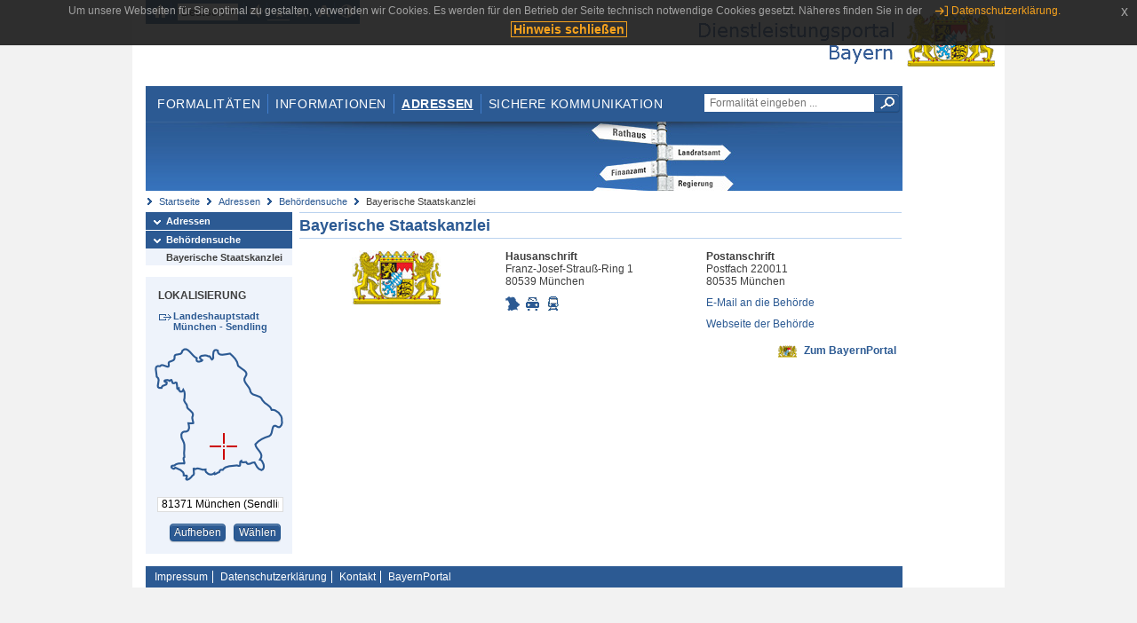

--- FILE ---
content_type: text/html;charset=UTF-8
request_url: https://www.eap.bayern.de/adressen/behoerden-suche/1666585176?anliegen=1333254171&behoerde=88887100385&dienstleistung=46999321146&gemeinde=8110773546248&nationalitaet=1333254171&plz=81371
body_size: 4755
content:
<!DOCTYPE html>
<html lang="de">
    <head>
    <meta http-equiv="Content-Type" content="text/html; charset=UTF-8" />
    
    
        
        <title>Adressen - Behördensuche - Bayerische Staatskanzlei - Dienstleistungsportal Bayern</title>
        
        
    
    
    <meta name="description" content="Im Dienstleistungsportal Bayern können sich Dienstleister über die erforderlichen Formalitäten und Verfahren sowie über die hierfür zuständigen Behörden informieren." />
    
    
        <meta name="author" content="Bayerisches Staatsministerium der Finanzen und für Heimat" />
        <meta name="publisher" content="Bayerisches Staatsministerium der Finanzen und für Heimat" />
    
    
    
    
        <meta name="robots" content="index">
        <meta name="robots" content="follow">
    
    
    <link rel="shortcut icon" type="image/x-icon" href="/favicon.ico" />
    
    <link href="/css/style.common.css?v=5" rel="stylesheet" type="text/css" media="all" />
    <link href="/css/style.structure.css?v=5" rel="stylesheet" type="text/css" media="screen" />
    <link href="/css/style_print.css" rel="stylesheet" type="text/css" media="print" />
    <link href="/js/jquery-ui/jquery-ui.min.css?v=1.13.2" rel="stylesheet" type="text/css" media="screen" />
    <link href="/js/jquery-ui/jquery-ui-customization.css?v=1" rel="stylesheet" type="text/css" media="screen" />
    
    
        <!--[if lte IE 7]><link rel="stylesheet" type="text/css" media="screen" href="/css/style.ie7.css" ></link><![endif]-->
        <!--[if lte IE 8]><link rel="stylesheet" type="text/css" media="screen,projection" href="/css/style.ie8.css" ></link><![endif]-->
    
    <link href="/css/style.moz.css" rel="stylesheet" type="text/css" media="all" />
    
    <link href="/js/cookiePopup/css/jquery-eu-cookie-law-popup.css" type="text/css" rel="stylesheet" />
    
    <link id="fontsize" href="/css/style.fontsize.css" rel="stylesheet" type="text/css" media="all" />
    <link id="contrast" href="/css/style.color.css?v=5" rel="stylesheet" type="text/css" media="all" />
    
    
</head>
    <body>
        <div id="page">

            
            
                <div id="header">
                    <div id="sprungmarken">
                        <h5 class="hide" >Sprungmarken</h5>
                        <ul>
                            <li><a class="hide" href="#content" >Zum Inhalt</a></li>
                            <li><a class="hide" href="#service_navigation" >Zur Servicenavigation</a></li>
                            <li><a class="hide" href="#main_navigation" >Zur Hauptnavigation</a></li>
                            <li><a class="hide" href="#breadcrumb" >Zu 'Ihrem Standort'</a></li>
                            <li><a class="hide" href="#navigation" >Zur Navigation innerhalb dieses Bereichs</a></li>
                        </ul>
                    </div>
                    
                    
        <div id="service_navigation">
            <h5 class="hide" >Servicenavigation</h5>
            <ul>
                <li>
                    <a href="/?anliegen=1333254171&amp;behoerde=88887100385&amp;dienstleistung=46999321146&amp;gemeinde=8110773546248&amp;nationalitaet=1333254171&amp;plz=81371" title="Startseite">
                        <img src="/img/icons/icon-home.png" alt="Startseite" />
                    </a>
                </li>
                <li>
                    
<!--                     <c:if test="${not empty breadcrumbs}"> -->
<!--                         <dlrwww:rewrite page="${breadcrumbs[fn:length(breadcrumbs) - 1].path}" var="currentPage" /> -->
<!--                     </c:if> -->
                    <form name="changeLanguage" action="#" method="post">
                        <div>
                            <select name="locale" onchange="document.changeLanguage.submit();" size="1">
                                <option value="de" selected="selected">Deutsch</option>
                                <option value="en">English</option>
                                <option value="cs">&#269;e&scaron;tina</option>
                            </select>
                            
                            <input type="hidden" name="sprachwahl" value="true">
                            <noscript>
                              <input type="submit" value="Sprache auswählen" />
                            </noscript>
                        </div>
                    </form>
                </li>
        
                <li>
                    <a accesskey="L" href="https://app.readspeaker.com/cgi-bin/rsent?customerid=6759&amp;amp;lang=de_de&amp;amp;voice=de_hans&amp;amp;readid=&lt;readid&gt;&amp;amp;url=&lt;url&gt;&amp;readid=content&amp;url=http%3A%2F%2Fwww.eap.bayern.de%2Fadressen%2Fbehoerden-suche%2F1666585176%3Fanliegen%3D1333254171%26behoerde%3D88887100385%26dienstleistung%3D46999321146%26gemeinde%3D8110773546248%26nationalitaet%3D1333254171%26plz%3D81371" onclick="readpage(this.href, 'readspeaker_player'); return false;" title="Seite vorlesen">
                        <img src="/img/icons/icon-read.png" alt="Seite vorlesen" />
                    </a>
                </li>
                
                <!-- Einstellen der Schriftgröße per Click-Event mit Javascript -->
                <li id="fontSizeNormal" class="fontSizeSwitch noBorder currentFontSize">
                    <a href="" data-path="/css/style.fontsize.css" title="Normale Textgröße verwenden">
                        <img src="/img/icons/icon-normal-fontsize.png" alt="Normale Textgröße verwenden" />
                    </a>
                </li>
                <li id="fontSizeLarge" class="fontSizeSwitch noBorder">
                    <a href="" data-path="/css/style.fontsize_large.css" title="Große Textgröße verwenden">
                        <img src="/img/icons/icon-large-fontsize.png" alt="Große Textgröße verwenden" />
                    </a>
                </li>
                <li id="fontSizeHuge" class="fontSizeSwitch">
                    <a href="" data-path="/css/style.fontsize_huge.css" title="Sehr große Textgröße verwenden">
                        <img src="/img/icons/icon-huge-fontsize.png" alt="Sehr große Textgröße verwenden" />
                    </a>
                </li>
                
                <!-- Umschalten des Kontrasts per Click-Event mit Javascript  -->
                <li id="contrastSwitch" class="noBorder">
                    <a href="" data-path="/" title="Kontrastwechsel">
                        <img src="/img/icons/icon-contrast.png" alt="Kontrastwechsel" />
                    </a>
                </li>
            </ul>
        </div>
    
                    
                    <div id="logo">
                        <h1 class="hide" >Dienstleistungsportal Bayern</h1>
                        <a href="/?anliegen=1333254171&amp;behoerde=88887100385&amp;dienstleistung=46999321146&amp;gemeinde=8110773546248&amp;nationalitaet=1333254171&amp;plz=81371">
                            <img src="/img/logos/logo_dienstleistungsportal.jpg" alt="Großes Staatswappen des Freistaats Bayern und Schriftzug - Link zur Startseite" />
                        </a>
                    </div>
                    
                    <!-- keyvisual start -->
                    <div id="keyvisual">
                        <!-- main_navigation start -->
                        <div id="main_navigation">
                            <ul>
                                <li>
                                    <a href="/formalitaeten?anliegen=1333254171&amp;behoerde=88887100385&amp;dienstleistung=46999321146&amp;gemeinde=8110773546248&amp;nationalitaet=1333254171&amp;plz=81371" >Formalitäten</a>
                                </li>
                                <li>
                                    <a href="/informationen?anliegen=1333254171&amp;behoerde=88887100385&amp;dienstleistung=46999321146&amp;gemeinde=8110773546248&amp;nationalitaet=1333254171&amp;plz=81371" >Informationen</a>
                                </li>
                                <li>
                                    <a class="active"
                                            href="/adressen?anliegen=1333254171&amp;behoerde=88887100385&amp;dienstleistung=46999321146&amp;gemeinde=8110773546248&amp;nationalitaet=1333254171&amp;plz=81371" >Adressen</a>
                                </li>
                                <li class="noBorder">
                                    <a href="/sichere-kommunikation.htm?anliegen=1333254171&amp;behoerde=88887100385&amp;dienstleistung=46999321146&amp;gemeinde=8110773546248&amp;nationalitaet=1333254171&amp;plz=81371">Sichere Kommunikation</a>
                                </li>
                            </ul>
                        </div>
                        <!-- main_navigation end -->
                        
                        <!-- quicksearch start -->
                        <div id="quicksearch">
                            <form action="/formalitaeten/formalitaeten-suche?anliegen=1333254171&amp;behoerde=88887100385&amp;dienstleistung=46999321146&amp;gemeinde=8110773546248&amp;nationalitaet=1333254171&amp;plz=81371" method="post" class="form">
                                <label for="searchform_text" class="hide" >Suche</label>
                                <input type="text" class="quicksearch" id="searchform_text" name="muster" placeholder="Formalität eingeben ..." value="" />
                                <button type="submit" class="submit" title="Suche starten">
                                    <img src="/img/icons/icon-search.png" alt="Suche starten">
                                    <span class="hide" >Suche starten</span>
                                </button>
                            </form>
                        </div>
                        <!-- quicksearch end -->
                        
                        
        <img src="/img/banner/top-adressen.jpg" alt="">
    
                    </div>
                    <!-- keyvisual end -->
                </div>
            
            
            
            
            
        <div id="breadcrumb">
            <ul>
                <li><a href="/" title="Startseite" >Startseite</a></li>
                <li>
                    
                        <a href="/adressen?anliegen=1333254171&amp;behoerde=88887100385&amp;dienstleistung=46999321146&amp;gemeinde=8110773546248&amp;nationalitaet=1333254171&amp;plz=81371" title="Adressen" >Adressen</a>
                    
                    
                </li>
                <li>
                    
                        <a href="/adressen/behoerden-suche?anliegen=1333254171&amp;behoerde=88887100385&amp;dienstleistung=46999321146&amp;gemeinde=8110773546248&amp;nationalitaet=1333254171&amp;plz=81371" title="Behördensuche" >Behördensuche</a>
                    
                    
                </li>
                <li>
                    
                    
                        Bayerische Staatskanzlei
                    
                </li>
            </ul>
        </div>
    
            
            
            
            
        <div id="navigation">
            <ul>
                <li>
                    <a href="/adressen?anliegen=1333254171&amp;behoerde=88887100385&amp;dienstleistung=46999321146&amp;gemeinde=8110773546248&amp;nationalitaet=1333254171&amp;plz=81371" class="act" title="Adressen" >Adressen</a>
                    
                </li>
                <li>
                    <a href="/adressen/behoerden-suche?anliegen=1333254171&amp;behoerde=88887100385&amp;dienstleistung=46999321146&amp;gemeinde=8110773546248&amp;nationalitaet=1333254171&amp;plz=81371" class="act" title="Behördensuche" >Behördensuche</a>
                    <ul>
                        <li>
                            <a href="/adressen/behoerden-suche/1666585176?anliegen=1333254171&amp;behoerde=88887100385&amp;dienstleistung=46999321146&amp;gemeinde=8110773546248&amp;nationalitaet=1333254171&amp;plz=81371" class="act" title="Bayerische Staatskanzlei" >Bayerische Staatskanzlei</a>
                        </li>
                    </ul>
                </li>
            </ul>
            
            
            
                
        <div id="localizationBox" class="marginalbox">
            <h5 >Lokalisierung</h5>
            
                <p class="fett">
                    <a target="_blank" class="ext block" href="https://www.bayernportal.de/dokumente/behoerde/88887100385" title="Informationen zur Gemeinde">
                        Landeshauptstadt München
                        
                        - Sendling
                        
                    </a>
                </p>
                
                <h6 class="hide" >Position in der Bayernkarte</h6>
                
                <p id="localizeImageKarte">

                    
                        
                        <img id="localizeImageMarker" src="/img/localization/marker.png" alt=""
                            style="top:7.73261930681858875em;left:5.03966973483304282327em;" />
                    
                </p>
            
            
            <!-- Wenn Benutzer nicht lokalisiert ist, Hinweis geben -->
            
            
            <form action="/lokalisierung" method="post" name="localizeForm" class="form" id="localization">
                
                <input type="hidden" name="pfad" value="/adressen/behoerden-suche/1666585176?anliegen=1333254171&amp;behoerde=88887100385&amp;dienstleistung=46999321146&amp;gemeinde=8110773546248&amp;nationalitaet=1333254171&amp;plz=81371" />

                <div class="fields-wrapper">
                    <input class="text ui-autocomplete-input" type="text" name="suchbegriff_ort"
                        value="81371 München (Sendling)"
                        id="suchbegriff_ort" placeholder="Bitte PLZ und/oder Ort eingeben" />
                </div>

                <div class="buttonbar right">
                    <a class="button back" href="/adressen/behoerden-suche/1666585176?anliegen=1333254171&amp;dienstleistung=46999321146&amp;nationalitaet=1333254171">Aufheben</a>
                    <button name="Wählen" class="button" type="submit" >Wählen</button>
                </div>

            </form>
        </div>
    
            
        </div>
    
            

            
            <div id="content">
                <div id="readspeaker_player" class="rs_preserve rs_skip"></div>
                
                
        
            <div class="col_main no_marginal">
                
                        <h2>
                             <a href="https://www.bayernportal.de/dokumente/behoerde/1666585176" target="_blank">
                                Bayerische Staatskanzlei
                             </a>
                        </h2>
        
                <div class="teaserbox" style="border-bottom:0px;">
                    <table class="result_table" style="table-layout: fixed;">
                        <tbody>
                            <tr>
                                <td style="width:33%; text-align: center">
                                    <img src="/bilder/3763468398667" alt="Großes Staatswappen des Freistaats Bayern" title="Bayerisches Staatsministerium des Innern, für Sport und Integration" />
                                </td>
                                <td style="width:33%">
                                    
                                        <strong>Hausanschrift</strong><br />
                                        Franz-Josef-Strauß-Ring 1<br />80539 München
                                    </p>
                                    
                                    <ul class="geotools">
                                            <li>
                                                
        <a href="http://geoportal.bayern.de/bayernatlas?X=5333897.5&amp;Y=4469054.28&amp;zoom=11&amp;crosshair=marker&amp;bgLayer=atkis&amp;topic=ba&amp;lang=de"
            target="_blank" rel="noopener" title="Adresse in Karte anzeigen
Dieser Link öffnet ein neues Fenster.">
            <img src="/img/icons/icon-karte.png" alt="Adresse in Karte anzeigen" />
        </a>
    
                                            </li>
                                            <li>
                                                
        <a href="https://www.bayerninfo.de/de/karte?startType=address&amp;destType=address&amp;dep=0&amp;dest=M%C3%BCnchen,%20Franz-Josef-Strau%C3%9F-Ring%201" target="_blank"
            title="Autoroute planen.
Dieser Link öffnet ein neues Fenster.">
            <img src="/img/icons/icon-auto.png" alt="Autoroute planen.">
        </a>
    
                                            </li>
                                            <li>
                                                
        <a target="_blank"
           href="http://www.bayern-fahrplan.de/auskunft/fahrplanauskunft?zope_command=qi_verify&amp;anyObjFilter_destination=12&amp;name_destination=M%C3%BCnchen,%2BFranz-Josef-Strau%C3%9F-Ring%2B1" title="Fahrplan für öffentliche Verkehrsmittel aufrufen.
Dieser Link öffnet ein neues Fenster.">
            <img src="/img/icons/icon-bahn.png" alt="??common.bayernFahrplan.linkText_de??">
        </a>
    
                                           </li>
                                     </ul>
                                        

                                        
        

            
         
    
                                 </td>    
                                 <td style="width:33%">
                                    <p>
                                        <strong>Postanschrift</strong><br />
                                        Postfach 220011<br />80535 München
                                    </p>
                                    
                                    

        
    
                                    
                                    <p>
                                            <a href="mailto:poststelle@stk.bayern.de" >E-Mail an die Behörde</a><br />
                                            
                                    </p>
                
                                    <p>
                                        <a target="_blank" href="https://www.bayern.de/staatskanzlei/aufgaben-und-organisation/">Webseite der Behörde</a>
                                    </p>
                                 </td>
                            </tr>
                            <tr>
                                <td colspan="3" style="text-align: right;">
                                    <img src="/img/icons/icon-bayernportal.png" style="margin: 0px 4px;" alt="Zum BayernPortal" title="Zum BayernPortal" />  
                                    <a href="https://www.bayernportal.de/dokumente/behoerde/1666585176" target="_blank">Zum BayernPortal</a>
                                </td>
                            </tr>
                        </tbody>
                     </table>
                    </div>   
                
                
            </div>
        
        
                
                
                    
        <div class="topLink col_clear">
            <p><a href="#page" class="gotoTop" title="Zum Seitenanfang" >Zum Seitenanfang</a></p>
        </div>
    
                
            </div>
            
            
            
            
        <div id="footer">
            <hr class="hide" />
            <h5 class="hide" >Fußzeile</h5>
            <ul>
                <li class="first">
                    <a href="/impressum.htm?anliegen=1333254171&amp;behoerde=88887100385&amp;dienstleistung=46999321146&amp;gemeinde=8110773546248&amp;nationalitaet=1333254171&amp;plz=81371" >Impressum</a>
                </li>
                <li>
                    <a href="/datenschutz.htm?anliegen=1333254171&amp;behoerde=88887100385&amp;dienstleistung=46999321146&amp;gemeinde=8110773546248&amp;nationalitaet=1333254171&amp;plz=81371" >Datenschutzerklärung</a>
                </li>
                <li>
                    <a href="/kontakt.htm?anliegen=1333254171&amp;behoerde=88887100385&amp;dienstleistung=46999321146&amp;gemeinde=8110773546248&amp;nationalitaet=1333254171&amp;plz=81371" >Kontakt</a>
                </li>
                <li>
                    <a class="last" target="_blank" href="https://www.bayernportal.de" >BayernPortal</a>
                </li>
            </ul>
        </div>
    
        </div>
        
        
        
        <script src="/js/jquery-3.7.1.min.js"></script>
        <script src="/js/jquery-ui/jquery-ui.min.js"></script>
    
        <script src="/js/cookiePopup/js/jquery-eu-cookie-law-popup.js" type="text/javascript"></script>
    
        <script type="text/javascript" src="/js/dlr.js?v=2"></script>
        
        <script type="text/javascript">
            prepareCookiePopup("Um unsere Webseiten f\u00FCr Sie optimal zu gestalten, verwenden wir Cookies. Es werden f\u00FCr den Betrieb der Seite technisch notwendige Cookies gesetzt. N\u00E4heres finden Sie in der <a class=\"eupopup-button eupopup-button_2\" href=\"\/datenschutz.htm\">Datenschutzerkl\u00E4rung.<\/a>", "Hinweis schlie\u00DFen");
        </script>
        
        <script src="/js/jquery.dienstleistungsportal.js?v=7"></script>
        <script src="/js/jquery.legende.js?v=1"></script>
        
        <script>
            $(document).ready(
                    function() {
                        initStandortAutocomplete("\/");
                        bindSchriftformHinweisDialog(
                                "Weiter zum Formular",
                                "Abbrechen");
                    });
        </script>
        
        <!--*/ Für HTML5-CSS3-Version von ReadSpeaker */-->
        <script src="/readspeaker/ReadSpeaker.js?pids=embhl"></script>
        
        
    
    </body>
</html>